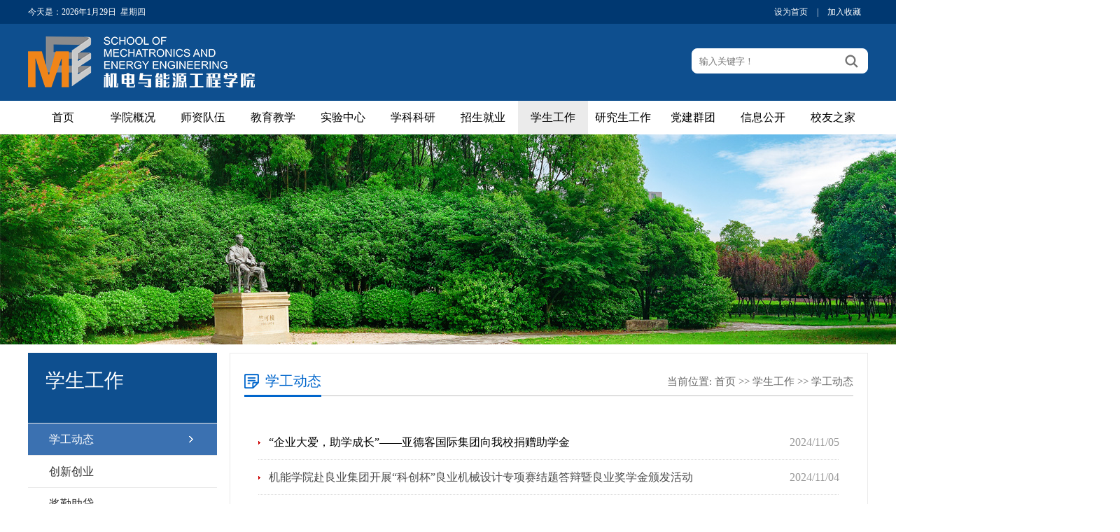

--- FILE ---
content_type: text/html
request_url: https://jnfy.nbt.edu.cn/xsgz/xgdt.htm
body_size: 19553
content:
<!DOCTYPE html PUBLIC "-//W3C//DTD XHTML 1.0 Transitional//EN" "http://www.w3.org/TR/xhtml1/DTD/xhtml1-transitional.dtd">
<html xmlns="http://www.w3.org/1999/xhtml">
<head>
<meta http-equiv="Content-Type" content="text/html; charset=UTF-8" />
<title>学工动态-机电与能源工程学院</title><META Name="keywords" Content="机电与能源工程学院" />

<link href="../style/style.css" rel="stylesheet" type="text/css" />
<script type="text/javascript" src="../js/jquery.js"></script>
<script type="text/javascript" src="../js/jquery-migrate.min.js"></script>
<script type="text/javascript" src="../js/jquery.SuperSlide.js"></script>
    <!--[if lt IE 9]>
    <script src="../js/html5.js" type="text/javascript"></script>
    <![endif]-->
<!--Announced by Visual SiteBuilder 9-->
<link rel="stylesheet" type="text/css" href="../_sitegray/_sitegray_d.css" />
<script language="javascript" src="../_sitegray/_sitegray.js"></script>
<!-- CustomerNO:77656262657232307b76475d50545742000200034452 -->
<link rel="stylesheet" type="text/css" href="../list.vsb.css" />
<script type="text/javascript" src="/system/resource/js/vsbscreen.min.js" id="_vsbscreen" devices="pc|pad"></script>
<script type="text/javascript" src="/system/resource/js/counter.js"></script>
<script type="text/javascript">_jsq_(1105,'/list.jsp',-1,1287276052)</script>
</head>
<body>
<div class="top_line">
    <div class="w1200">
        <div class="top_line_left"><span style="float:left">今天是：</span><script language="javascript" src="/system/resource/js/calendar/simple.js"></script>               
<script language="JavaScript">
//阳历
var c_Calendar1108608EnDateString;

var c_Calendar1108608WeekDayString;

//阴历
var c_Calendar1108608CnDateString;
//节气
var c_Calendar1108608JQString;
//年
var c_Calendar1108608YearString;
//月
var c_Calendar1108608MonthString;
//日
var c_Calendar1108608DayString;
//周
var c_Calendar1108608WeekString;
//显示
var c_Calendar1108608ShowString;
function RunGLNL1108608()
{          
    var  sc =new Simple_Calendar ();
    sc.init();
    c_Calendar1108608CnDateString=sc.getCnDateString();
    c_Calendar1108608WeekDayString=sc.getCalendarWeekString();
    c_Calendar1108608JQString=sc.getJQString();
    c_Calendar1108608EnDateString=sc.getEnDateString();
    c_Calendar1108608YearString=sc.getYearString();
    c_Calendar1108608MonthString=sc.getMonthString();
    c_Calendar1108608DayString=sc.getDayString();
    c_Calendar1108608WeekString=sc.getWeekString();
    c_Calendar1108608ShowString= "";
}
RunGLNL1108608();
      
c_Calendar1108608ShowString+=c_Calendar1108608EnDateString; 
c_Calendar1108608ShowString+="&nbsp;&nbsp;"+c_Calendar1108608WeekDayString; 



</script>
<div id="c_lunar1108608"></div>
<script>
	document.getElementById("c_lunar1108608").innerHTML = c_Calendar1108608ShowString;
</script>
</div>
        <div class="top_line_right top_link">

<script language="javascript">
function dosuba1108609a()
{
    try{
        var ua = navigator.userAgent.toLowerCase();
        if(ua.indexOf("msie 8")>-1)
        {
            window.external.AddToFavoritesBar(document.location.href,document.title,"");//IE8
        }else if(ua.toLowerCase().indexOf("rv:")>-1)
        {
            window.external.AddToFavoritesBar(document.location.href,document.title,"");//IE11+
        }else{
            if (document.all) 
            {
                window.external.addFavorite(document.location.href, document.title);
            }else if(window.sidebar)
            {
                window.sidebar.addPanel( document.title, document.location.href, "");//firefox
            }
            else
            {
                alert(hotKeysa1108609a());
            }
        }

    }
    catch (e){alert("无法自动添加到收藏夹，请使用 Ctrl + d 手动添加");}
}
function hotKeysa1108609a() 
{
    var ua = navigator.userAgent.toLowerCase(); 
    var str = "";    
    var isWebkit = (ua.indexOf('webkit') != - 1); 
    var isMac = (ua.indexOf('mac') != - 1);     
    if (ua.indexOf('konqueror') != - 1) 
    {  
        str = 'CTRL + B'; // Konqueror   
    } 
    else if (window.home || isWebkit || isMac) 
    {        
        str = (isMac ? 'Command/Cmd' : 'CTRL') + ' + D'; // Netscape, Safari, iCab, IE5/Mac   
    }
    return ((str) ? '无法自动添加到收藏夹，请使用' + str + '手动添加' : str);
}
function setHomepagea1108609a()
{
    var url = document.location.href;
    if (document.all)
    {
        document.body.style.behavior='url(#default#homepage)';
        document.body.setHomePage(url);
    }
    else if (window.sidebar)
    {
        if(window.netscape)
        {
             try{
                  netscape.security.PrivilegeManager.enablePrivilege("UniversalXPConnect");
             }catch (e){
                   alert("该操作被浏览器拒绝，如果想启用该功能，请在地址栏内输入 about:config,然后将项 signed.applets.codebase_principal_support 值该为true");
             }
        }
    var prefs = Components.classes['@mozilla.org/preferences-service;1'].getService(Components. interfaces.nsIPrefBranch);
    prefs.setCharPref('browser.startup.homepage',url);
    }
    else
    {
        alert("浏览器不支持自动设为首页，请手动设置");
    }
}
</script>

            <a href="javascript:setHomepagea1108609a()">设为首页</a> |
            <a onclick="javascript:dosuba1108609a();" href="#">加入收藏</a> 

        </div>
    </div>
</div>
<div class="header">
    <div class="w1200">
        <div class="logo">
<a href="../index.htm"><img src="../images/logo.png" alt="" /></a></div>
        <script type="text/javascript">
    function _nl_ys_check(){
        
        var keyword = document.getElementById('showkeycode1108611').value;
        if(keyword==null||keyword==""){
            alert("请输入你要检索的内容！");
            return false;
        }
        if(window.toFF==1)
        {
            document.getElementById("lucenenewssearchkey1108611").value = Simplized(keyword );
        }else
        {
            document.getElementById("lucenenewssearchkey1108611").value = keyword;            
        }
        var  base64 = new Base64();
        document.getElementById("lucenenewssearchkey1108611").value = base64.encode(document.getElementById("lucenenewssearchkey1108611").value);
        new VsbFormFunc().disableAutoEnable(document.getElementById("showkeycode1108611"));
        return true;
    } 
</script>


<form action="../search.jsp?wbtreeid=1105" method="post" id="au3a" name="au3a" onsubmit="return _nl_ys_check()" style="display: inline">
 <input type="hidden" id="lucenenewssearchkey1108611" name="lucenenewssearchkey" value=""><input type="hidden" id="_lucenesearchtype1108611" name="_lucenesearchtype" value="1"><input type="hidden" id="searchScope1108611" name="searchScope" value="1">
<div class="i-search ">
            <div class="fl">
            <input name="showkeycode" id="showkeycode1108611" type="text" placeholder="输入关键字！" class="search-txt" style="color:#666;"></div>
            <div class="fr"><input name="" type="submit" class="search-btn" value=""></div>
        </div>
</form><script language="javascript" src="/system/resource/js/base64.js"></script><script language="javascript" src="/system/resource/js/formfunc.js"></script>

    </div>
</div>
<div class="i-nav">
    <ul id="nav" class="nav clearfix">

        <li class="nLi ">
            <h3><a href="../index.htm">首页</a></h3>
        </li>
      

        <li class="nLi ">
            <h3><a href="../xygk/xyjj.htm">学院概况</a></h3>
<ul class="sub">
<li><a href="../xygk/xyjj.htm">学院简介</a></li>
<li><a href="../xygk/jgsz.htm">机构设置</a></li>
<li><a href="../xygk/xrld.htm">现任领导</a></li>
</ul>
        </li>
      

        <li class="nLi ">
            <h3><a href="../szdw/zrjs.htm">师资队伍</a></h3>
<ul class="sub">
<li><a href="../szdw/zrjs.htm">专任教师</a></li>
<li><a href="../szdw/jsfc.htm">教授风采</a></li>
</ul>
        </li>
      

        <li class="nLi ">
            <h3><a href="../jyjx/zysz.htm">教育教学</a></h3>
<ul class="sub">
<li><a href="../jyjx/zysz.htm">专业设置</a></li>
<li><a href="../list.jsp?urltype=tree.TreeTempUrl&wbtreeid=1080">培养方案</a></li>
<li><a href="../jyjx/jxdt.htm">教学动态</a></li>
<li><a href="../jyjx/jxcg.htm">教学成果</a></li>
<li><a href="../jyjx/zyrz.htm">专业认证</a></li>
<li><a href="../jyjx/xdcyxy.htm">现代产业学院</a></li>
</ul>
        </li>
      

        <li class="nLi ">
            <h3><a href="../syzx/zxjj.htm">实验中心</a></h3>
<ul class="sub">
<li><a href="../syzx/zxjj.htm">中心简介</a></li>
<li><a href="../syzx/zxsz.htm">中心师资</a></li>
<li><a href="../list.jsp?urltype=tree.TreeTempUrl&wbtreeid=1087">实验教学</a></li>
<li><a href="../list.jsp?urltype=tree.TreeTempUrl&wbtreeid=1088">设备一览</a></li>
</ul>
        </li>
      

        <li class="nLi ">
            <h3><a href="../xkky/kydt.htm">学科科研</a></h3>
<ul class="sub">
<li><a href="../xkky/kydt.htm">科研动态</a></li>
<li><a href="../xkky/kypt.htm">科研平台</a></li>
<li><a href="../list.jsp?urltype=tree.TreeTempUrl&wbtreeid=1097">科研成果</a></li>
</ul>
        </li>
      

        <li class="nLi ">
            <h3><a href="../zsjy/jygz.htm">招生就业</a></h3>
<ul class="sub">
<li><a href="http://zsw.nit.net.cn/">招生工作</a></li>
<li><a href="../zsjy/jygz.htm">就业工作</a></li>
</ul>
        </li>
      

        <li class="nLi on">
            <h3><a href="xgdt.htm">学生工作</a></h3>
<ul class="sub">
<li><a href="xgdt.htm">学工动态</a></li>
<li><a href="cxcy.htm">创新创业</a></li>
<li><a href="../list.jsp?urltype=tree.TreeTempUrl&wbtreeid=1107">奖勤助贷</a></li>
<li><a href="../list.jsp?urltype=tree.TreeTempUrl&wbtreeid=1108">规章制度</a></li>
</ul>
        </li>
      

        <li class="nLi ">
            <h3><a href="../yjsgz.htm">研究生工作</a></h3>
<ul class="sub">
<li><a href="../yjsgz/yjszs.htm">研究生招生</a></li>
<li><a href="../yjsgz/yjspy.htm">研究生培养</a></li>
<li><a href="https://yjsdsfc.nbt.edu.cn/open/dsfc/collegeCategoryDetails/1729789572733337601&%E6%9C%BA%E7%94%B5%E4%B8%8E%E8%83%BD%E6%BA%90%E5%B7%A5%E7%A8%8B%E5%AD%A6%E9%99%A2&">名师风采</a></li>
<li><a href="../yjsgz/lxfs.htm">联系方式</a></li>
</ul>
        </li>
      

        <li class="nLi ">
            <h3><a href="../djqt/djdt.htm">党建群团</a></h3>
<ul class="sub">
<li><a href="../djqt/djdt.htm">党建动态</a></li>
<li><a href="../djqt/ghzj.htm">工会之家</a></li>
<li><a href="../list.jsp?urltype=tree.TreeTempUrl&wbtreeid=1113">廉洁之窗</a></li>
<li><a href="../list.jsp?urltype=tree.TreeTempUrl&wbtreeid=1114">学院团委</a></li>
</ul>
        </li>
      

        <li class="nLi ">
            <h3><a href="../list.jsp?urltype=tree.TreeTempUrl&wbtreeid=1116">信息公开</a></h3>
<ul class="sub">
<li><a href="../list.jsp?urltype=tree.TreeTempUrl&wbtreeid=1116">学院文件</a></li>
<li><a href="../list.jsp?urltype=tree.TreeTempUrl&wbtreeid=1117">会议纪要</a></li>
</ul>
        </li>
      

        <li class="nLi ">
            <h3><a href="../xyzj/xydt.htm">校友之家</a></h3>
<ul class="sub">
<li><a href="../xyzj/xydt.htm">校友动态</a></li>
<li><a href="../xyzj/xyfc.htm">校友风采</a></li>
</ul>
        </li>
      

    </ul>
    <script id="jsID" type="text/javascript">

        jQuery("#nav").slide({
            type:"menu",// 效果类型，针对菜单/导航而引入的参数（默认slide）
            titCell:".nLi", //鼠标触发对象
            targetCell:".sub", //titCell里面包含的要显示/消失的对象
            effect:"slideDown", //targetCell下拉效果
            delayTime:300 , //效果时间
            triggerTime:0, //鼠标延迟触发时间（默认150）
            returnDefault:true //鼠标移走后返回默认状态，例如默认频道是“预告片”，鼠标移走后会返回“预告片”（默认false）
        });
    </script>
</div>

<!--banner-->
<div class="list_banner"><img src="../images/list_banner01.jpg" /></div>
<!--主要内容开始-->
<div class="listmain clearfix">
    <div class="lm-left">
        <div class="left-lmname">



<h1>学生工作</h1></div>
        <div class="list-sub">
<a href="xgdt.htm" id="this-on">学工动态</a>
<a href="cxcy.htm">创新创业</a>
<a href="../list.jsp?urltype=tree.TreeTempUrl&wbtreeid=1107">奖勤助贷</a>
<a href="../list.jsp?urltype=tree.TreeTempUrl&wbtreeid=1108">规章制度</a>

        </div>
    </div>
    <div class="lm-right clearfix">
        <div class="this-name">
            <h1>



学工动态</h1>
            <span>
    当前位置: 
                        <a href="../index.htm">首页</a>
                >>
                <a href="xgdt.htm">学生工作</a>
                >>
                <a href="xgdt.htm">学工动态</a>
</span>
        </div>
        <div class="clearboth"></div>
        

<script language="javascript" src="/system/resource/js/centerCutImg.js"></script><script language="javascript" src="/system/resource/js/dynclicks.js"></script><script language="javascript" src="/system/resource/js/ajax.js"></script><div class="lm_list">
    <UL>
    <li id="line_u10_0"><a href="../info/1105/6399.htm" style="color:#000000;">“企业大爱，助学成长”——亚德客国际集团向我校捐赠助学金</a><span>2024/11/05</span></li>

        <span id="section_u10_0" style="display:none;"></span>
<li id="line_u10_1"><a href="../content.jsp?urltype=news.NewsContentUrl&wbtreeid=1105&wbnewsid=6392">机能学院赴良业集团开展“科创杯”良业机械设计专项赛结题答辩暨良业奖学金颁发活动</a><span>2024/11/04</span></li>

        <span id="section_u10_1" style="display:none;"></span>
<li id="line_u10_2"><a href="../content.jsp?urltype=news.NewsContentUrl&wbtreeid=1105&wbnewsid=6318">【喜讯】机能学子在中国机器人及人工智能大赛中屡获佳绩，展现学院培养成效</a><span>2024/09/26</span></li>

        <span id="section_u10_2" style="display:none;"></span>
<li id="line_u10_3"><a href="../content.jsp?urltype=news.NewsContentUrl&wbtreeid=1105&wbnewsid=6309" style="color:#000000;">“走出去”——机电与能源工程学院走访亚德客集团</a><span>2024/09/11</span></li>

        <span id="section_u10_3" style="display:none;"></span>
<li id="line_u10_4"><a href="../content.jsp?urltype=news.NewsContentUrl&wbtreeid=1105&wbnewsid=5157">关于张婷婷等12人入选机能学院团委学生会主席团成员的公示</a><span>2024/07/22</span></li>

        <span id="section_u10_4"></span>
<li id="line_u10_5"><a href="../content.jsp?urltype=news.NewsContentUrl&wbtreeid=1105&wbnewsid=5050" style="color:#080708;">奖优促学育英才，校企联合铸匠心——机能学院“好屋得创新基金”捐赠签约仪式圆满举行</a><span>2024/05/13</span></li>

        <span id="section_u10_5" style="display:none;"></span>
<li id="line_u10_6"><a href="../info/1105/5048.htm">机能学院举行“三问论坛”第十二讲：国家级人才徐步光总裁专题报告</a><span>2024/05/11</span></li>

        <span id="section_u10_6" style="display:none;"></span>
<li id="line_u10_7"><a href="../content.jsp?urltype=news.NewsContentUrl&wbtreeid=1105&wbnewsid=5158">机能学院第五届科创杯科研立项竞赛立项公示</a><span>2024/04/22</span></li>

        <span id="section_u10_7" style="display:none;"></span>
<li id="line_u10_8"><a href="../info/1105/2653.htm">机能学院关于第二十二次彩虹助学金拟推荐名单的公示</a><span>2024/04/01</span></li>

        <span id="section_u10_8" style="display:none;"></span>
<li id="line_u10_9"><a href="../content.jsp?urltype=news.NewsContentUrl&wbtreeid=1105&wbnewsid=5159">关于公布浙大宁波理工学院机能学院“爱心班级”和“爱心使者”名单的通知</a><span>2024/01/15</span></li>

        <span id="section_u10_9"></span>
<li id="line_u10_10"><a href="../content.jsp?urltype=news.NewsContentUrl&wbtreeid=1105&wbnewsid=5160">机能学院关于2023年唐德林奖学金名单的公示</a><span>2024/01/09</span></li>

        <span id="section_u10_10" style="display:none;"></span>
<li id="line_u10_11"><a href="../content.jsp?urltype=news.NewsContentUrl&wbtreeid=1105&wbnewsid=2654">聚首宁理忆芳华，共叙机械话发展——机能学院校友会暨机械类行业论坛</a><span>2023/12/26</span></li>

        <span id="section_u10_11" style="display:none;"></span>
<li id="line_u10_12"><a href="../content.jsp?urltype=news.NewsContentUrl&wbtreeid=1105&wbnewsid=5161">机能学院2022-2023学年“宏协”机械励志奖学金拟推荐名单的公示</a><span>2023/12/18</span></li>

        <span id="section_u10_12" style="display:none;"></span>
<li id="line_u10_13"><a href="../content.jsp?urltype=news.NewsContentUrl&wbtreeid=1105&wbnewsid=5162">机电与能源工程学院2023学年第一学期学生旷课预警通报</a><span>2023/12/07</span></li>

        <span id="section_u10_13" style="display:none;"></span>
<li id="line_u10_14"><a href="../content.jsp?urltype=news.NewsContentUrl&wbtreeid=1105&wbnewsid=5163">机能学院关于2022-2023学年乐歌创新创业奖学金的拟推荐名单公示</a><span>2023/11/21</span></li>

        <span id="section_u10_14" style="display:none;"></span>
    </UL>
<div class="list-fy"><link rel="stylesheet" Content-type="text/css" href="/system/resource/css/pagedown/sys.css"><div class="pb_sys_common pb_sys_normal pb_sys_style1" style="margin-top:10px;text-align:center;"><span class="p_pages"><span class="p_first_d p_fun_d">首页</span><span class="p_prev_d p_fun_d">上页</span><span class="p_no_d">1</span><span class="p_no"><a href="xgdt/87.htm">2</a></span><span class="p_no"><a href="xgdt/86.htm">3</a></span><span class="p_no"><a href="xgdt/85.htm">4</a></span><span class="p_no"><a href="xgdt/84.htm">5</a></span><span class="p_dot">...</span><span class="p_no"><a href="xgdt/1.htm">88</a></span><span class="p_next p_fun"><a href="xgdt/87.htm">下页</a></span><span class="p_last p_fun"><a href="xgdt/1.htm">尾页</a></span></span></div></div>
</div><script>_showDynClickBatch(['dynclicks_u10_6399','dynclicks_u10_6392','dynclicks_u10_6318','dynclicks_u10_6309','dynclicks_u10_5157','dynclicks_u10_5050','dynclicks_u10_5048','dynclicks_u10_5158','dynclicks_u10_2653','dynclicks_u10_5159','dynclicks_u10_5160','dynclicks_u10_2654','dynclicks_u10_5161','dynclicks_u10_5162','dynclicks_u10_5163'],[6399,6392,6318,6309,5157,5050,5048,5158,2653,5159,5160,2654,5161,5162,5163],"wbnews", 1287276052)</script>
    </div>
</div>
<!--主要内容结束-->
<div class="copyright">
<!-- 版权内容请在本组件"内容配置-版权"处填写 -->
<p>浙大宁波理工学院机电与能源工程学院 版权所有&nbsp;&nbsp;&nbsp;&nbsp;&nbsp; &nbsp; &nbsp;学校地址：浙江省宁波市钱湖南路1号</p>
    </div>



</body>
</html>


--- FILE ---
content_type: text/css
request_url: https://jnfy.nbt.edu.cn/list.vsb.css
body_size: 35
content:
.font1108608{ font-size: 9pt ;}

